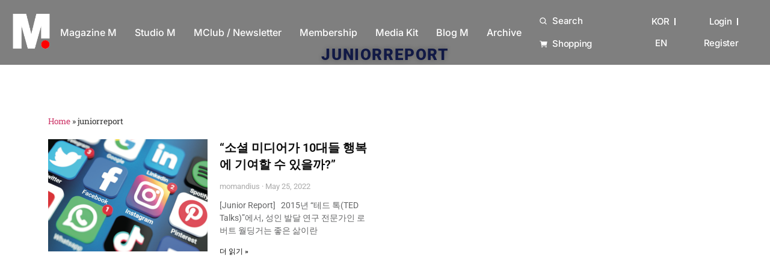

--- FILE ---
content_type: image/svg+xml
request_url: https://momandius.com/wp-content/uploads/2025/11/icon-cart.svg
body_size: -11
content:
<?xml version="1.0" encoding="UTF-8"?>
<svg xmlns="http://www.w3.org/2000/svg" width="48" height="48" viewBox="0 0 48 48" fill="none">
  <path d="M16.5 42C18.1569 42 19.5 40.6569 19.5 39C19.5 37.3431 18.1569 36 16.5 36C14.8431 36 13.5 37.3431 13.5 39C13.5 40.6569 14.8431 42 16.5 42Z" fill="white"></path>
  <path d="M37.5 42C39.1569 42 40.5 40.6569 40.5 39C40.5 37.3431 39.1569 36 37.5 36C35.8431 36 34.5 37.3431 34.5 39C34.5 40.6569 35.8431 42 37.5 42Z" fill="white"></path>
  <path d="M15.7294 28.5H40.23L43.83 10.5H12.5522L11.7581 6H3V9H9.24188L13.7419 34.5H40.5V31.5H16.2581L15.7294 28.5Z" fill="white"></path>
</svg>


--- FILE ---
content_type: image/svg+xml
request_url: https://momandius.com/wp-content/uploads/2024/11/mplus-logo.svg
body_size: 88795
content:
<?xml version="1.0" encoding="UTF-8"?>
<svg xmlns="http://www.w3.org/2000/svg" xmlns:xlink="http://www.w3.org/1999/xlink" width="2048" height="2048" viewBox="0 0 2048 2048" fill="none">
  <rect width="2048" height="2048" fill="url(#pattern0_100_19)"></rect>
  <rect x="1489" y="1451" width="402" height="402" rx="201" fill="#FE0000"></rect>
  <defs>
    <pattern id="pattern0_100_19" patternContentUnits="objectBoundingBox" width="1" height="1">
      <use xlink:href="#image0_100_19" transform="scale(0.000488281)"></use>
    </pattern>
    <image id="image0_100_19" width="2048" height="2048" preserveAspectRatio="none" xlink:href="[data-uri]"></image>
  </defs>
</svg>


--- FILE ---
content_type: image/svg+xml
request_url: https://momandius.com/wp-content/uploads/2025/11/icon-search.svg
body_size: -35
content:
<?xml version="1.0" encoding="UTF-8"?>
<svg xmlns="http://www.w3.org/2000/svg" width="48" height="48" viewBox="0 0 48 48" fill="none">
  <path d="M20 36C23.55 35.9996 26.9978 34.8111 29.794 32.624L38.586 41.416L41.414 38.588L32.622 29.796C34.8103 26.9995 35.9995 23.5509 36 20C36 11.178 28.822 4 20 4C11.178 4 4 11.178 4 20C4 28.822 11.178 36 20 36ZM20 8C26.618 8 32 13.382 32 20C32 26.618 26.618 32 20 32C13.382 32 8 26.618 8 20C8 13.382 13.382 8 20 8Z" fill="white"></path>
</svg>
